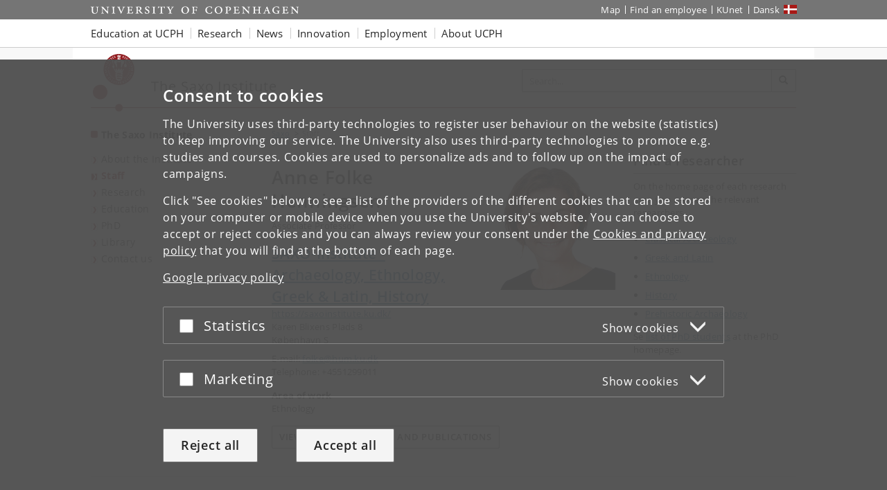

--- FILE ---
content_type: text/css; charset=utf-8
request_url: https://cdn.jsdelivr.net/gh/ku-kom/bootstrap@ad625490ca3061d33a2f96528e00601e227f5e45/docs/dist/css/doctypes/medarbejderoversigt.css
body_size: 3840
content:
@media all and (max-width:767px){#purecontent{margin-top:23px}}.nav{background:0 0;border:0;font-family:inherit;font-size:inherit;height:auto;width:inherit}@media all and (-ms-high-contrast:none),(-ms-high-contrast:active){#navbar{display:-ms-flexbox!important;display:flex!important}#navbar_menu{-ms-flex:1;flex:1}.nyheder.dropdown-menu{width:252px}}@supports (-ms-ime-align:auto){.nyheder.dropdown-menu{width:252px}}head:first-child+body .nav{background-position:unset}body.pureportal #content .person_view .view_container p{margin:8px 0 8px!important;padding:0}body.PureIntegration a,body.pureportal a{text-decoration:underline}.nav li{padding-bottom:unset;text-align:unset}.nav a{font-size:inherit;font-weight:inherit}.dropdown{background:0 0;left:0;position:relative;text-align:left;top:unset;width:auto}.dropdown ul{border:0;width:fit-content;min-width:160px}.dropdown ul li.dropdown-mwnu{border:0}#purecontent a{color:#2c6694}#purecontent a:visited{color:#3d239c}#content{border-top:none;width:100%!important;max-width:1070px;float:none;padding-top:0;color:inherit}div.portal_navigator{font-size:inherit}ol.portal_list{float:left;margin-bottom:15px}ol.portal_list>li{font-size:inherit}ol.portal_list li p.type{font-size:12px;line-height:14px}.portal_navigator_result ol.portal_list li p.type{font-size:12px;line-height:18px}.pureportal .label{color:inherit;font-size:12px;font-weight:400}ol.portal_list li.portal_list_item_group{color:#252525}.downloads_count{color:#666!important;border-bottom:1px solid #666!important}.downloads_count .label{padding-left:0}.portal_list_item>.downloads_count{width:33%!important}#purecontent .view_container .downloads_count{width:70%!important;margin-left:5px;margin-bottom:5px}#purecontent .view_container .person_publication_rendering>div:first-child{float:right}li.portal_list_item_most_downloaded div.portal_content_properties{top:50px}ol.portal_list li a,ol.portal_list li h2.title a{color:#2c6694!important;font-weight:600;line-height:18px;word-break:break-word;text-decoration:underline}ol.portal_list li a>span>strong{font-weight:600}div.rendering p.type,ol.portal_list>li{color:#252525}#latest_publication_box_custom h3>a{color:#252525}#latest_publication_box_custom h3,.downloadstatistics-box h3{border-bottom:1px solid #959595;padding-bottom:9px;margin-bottom:2px}.view_container ul.tabs{height:auto;width:100%;clear:both;margin:20px 0;border-bottom:1px solid #ccc}.view_container ul.tabs::after,.view_container ul.tabs::before{content:" ";display:table}.view_container ul.tabs::after{clear:both}.view_container ul.tabs>li{margin-left:2px}.view_container ul.tabs li a{color:#252525!important;background:0 0;text-decoration:none;background-color:#f3f3f3;border:1px solid #ccc;border-bottom:0;padding:10px 10px;border-top-left-radius:2px;border-top-right-radius:2px}.view_container ul.tabs li.selected a{color:#fff!important;background-color:#757575;border:1px solid #757575;border-bottom:0;font-weight:inherit}.portal-dropdown .dropdown-menu{padding:0;margin:0}.quick_nav{margin:0 0 15px 0!important}.portal_navigator_result,.quick_nav{float:left;width:100%}.organisations-relations .for_publications .portal_navigator_top{float:left;width:100%}.portal_navigator_top>.portal_navigator_row{float:right;width:100%}.export_cv{float:left;clear:both;width:100%}table.properties>tbody>tr:hover{background-color:#f5f5f5}.organisations-relations table.properties td{padding-bottom:8px;background-color:transparent}.organisations-relations table.properties tr>td:first-child,.organisations-relations table.properties tr>td:nth-child(2){padding-right:5px}.striped-list li{padding:5px}#purecontent .person_text h2.title{font-size:16px!important;font-weight:600!important;color:#252525!important}.rendering h2{font-size:13px!important;margin:0}.striped-list h2.title{font-size:14px!important;font-weight:600!important;color:#252525!important}.striped-list h2.title a{color:inherit!important;font-weight:600!important}.view_title .title{font-size:18px!important;color:#252525!important}.view_title .type{font-size:16px!important;font-weight:400!important}.view_title .person{font-size:16px;font-weight:600}.column-layout-standard .view_title .type{font-size:14px!important;padding-left:0}.portal-dropdown .dropdown-menu li{width:100%}.publications_view .rendering ul.relations{clear:both}.person_photo{margin-left:5px}.portal_navigator_bottom{clear:both;float:left;width:100%;padding:0}.publikationsliste .view_container ul.tabs>li:first-child,.publikationsliste .view_container ul.tabs>li:nth-child(3){display:none;width:0}.search_tips{margin-bottom:10px!important}.ku-leftmenu .nav ul ul a{border:0}ol.portal_list li.portal_list_item_group{font-size:14px}div.portal_navigator_ordering .portal_navigator_popup_content a{padding-right:3px}div.portal_navigator_top{overflow:visible}.portal_navigator_rss{margin-left:4px}.relations a.link{overflow-wrap:break-word;word-wrap:break-word;text-decoration:underline!important}.search_button:focus{outline:1px solid #2c6694!important}span.portal_navigator_links em.portal_navigator_divider{padding:0;color:#252525!important}@media all and (max-width:480px){.pureportal .portal_columns_body .portal_columns_column{width:100%!important}.pureportal .portal_columns_body .portal_columns_column>div:first-child{padding:0!important}}table.dataTable tfoot{display:table-header-group}table.dataTable tbody+tfoot{display:none}.table.dataTable tr td input:placeholder-shown{text-overflow:ellipsis;white-space:nowrap;overflow:hidden}.dataTable{font-size:14px;clear:both;margin-top:6px!important;margin-bottom:23px!important;max-width:none!important;word-wrap:break-word;table-layout:auto!important;border-bottom:1px solid #ddd}@media screen and (min-width:768px){.dataTable{font-size:12px}table.dataTable thead+tfoot{display:table-header-group}table.dataTable tfoot input{font-weight:400;width:100%!important;padding:5px 6px}}.dataTable td:focus,.dataTable th:focus{outline:1px dotted #000}.dataTable>tbody>tr:hover{background-color:#f5f5f5}table.dataTable thead td:active,table.dataTable thead th:active{outline:0}table.dataTable thead .sorting,table.dataTable thead .sorting_asc,table.dataTable thead .sorting_asc_disabled,table.dataTable thead .sorting_desc,table.dataTable thead .sorting_desc_disabled{position:relative;cursor:pointer}.dataTable thead .sorting:after,.dataTable thead .sorting_asc:after,.dataTable thead .sorting_asc_disabled:after,.dataTable thead .sorting_desc:after,.dataTable thead .sorting_desc_disabled:after{position:absolute;bottom:8px;right:8px;display:block;font-family:'Glyphicons Halflings';font-weight:400;color:#888}.dataTable thead .sorting:after{color:#d3d3d3;content:"\e150"}.dataTable thead .sorting_asc:after{content:"\e155"}.dataTable thead .sorting_desc:after{content:"\e156"}table.dataTable tbody tr{background-color:#fff}table.dataTable tbody tr.selected{background-color:#b0bed9}table.dataTable tbody td,table.dataTable tbody th{padding:8px 10px}table.dataTable.display tbody td,table.dataTable.display tbody th,table.dataTable.row-border tbody td,table.dataTable.row-border tbody th{border-top:1px solid #ddd}table.dataTable.display tbody tr:first-child td,table.dataTable.display tbody tr:first-child th,table.dataTable.row-border tbody tr:first-child td,table.dataTable.row-border tbody tr:first-child th{border-top:none}table.dataTable.cell-border tbody td,table.dataTable.cell-border tbody th{border-top:1px solid #ddd;border-right:1px solid #ddd}table.dataTable.cell-border tbody tr td:first-child,table.dataTable.cell-border tbody tr th:first-child{border-left:1px solid #ddd}table.dataTable.cell-border tbody tr:first-child td,table.dataTable.cell-border tbody tr:first-child th{border-top:none}table.dataTable.display tbody tr.odd,table.dataTable.stripe tbody tr.odd{background-color:#f9f9f9}table.dataTable.display tbody tr.odd.selected,table.dataTable.stripe tbody tr.odd.selected{background-color:#acbad4}table.dataTable.display tbody tr:hover,table.dataTable.hover tbody tr:hover{background-color:#f6f6f6}table.dataTable.display tbody tr:hover.selected,table.dataTable.hover tbody tr:hover.selected{background-color:#aab7d1}table.dataTable.display tbody tr>.sorting_1,table.dataTable.display tbody tr>.sorting_2,table.dataTable.display tbody tr>.sorting_3,table.dataTable.order-column tbody tr>.sorting_1,table.dataTable.order-column tbody tr>.sorting_2,table.dataTable.order-column tbody tr>.sorting_3{background-color:#fafafa}table.dataTable.display tbody tr.selected>.sorting_1,table.dataTable.display tbody tr.selected>.sorting_2,table.dataTable.display tbody tr.selected>.sorting_3,table.dataTable.order-column tbody tr.selected>.sorting_1,table.dataTable.order-column tbody tr.selected>.sorting_2,table.dataTable.order-column tbody tr.selected>.sorting_3{background-color:#acbad5}table.dataTable.display tbody tr.odd>.sorting_1,table.dataTable.order-column.stripe tbody tr.odd>.sorting_1{background-color:#f1f1f1}table.dataTable.display tbody tr.odd>.sorting_2,table.dataTable.order-column.stripe tbody tr.odd>.sorting_2{background-color:#f3f3f3}table.dataTable.display tbody tr.odd>.sorting_3,table.dataTable.order-column.stripe tbody tr.odd>.sorting_3{background-color:#f5f5f5}table.dataTable.display tbody tr.odd.selected>.sorting_1,table.dataTable.order-column.stripe tbody tr.odd.selected>.sorting_1{background-color:#a6b4cd}table.dataTable.display tbody tr.odd.selected>.sorting_2,table.dataTable.order-column.stripe tbody tr.odd.selected>.sorting_2{background-color:#a8b5cf}table.dataTable.display tbody tr.odd.selected>.sorting_3,table.dataTable.order-column.stripe tbody tr.odd.selected>.sorting_3{background-color:#a9b7d1}table.dataTable.display tbody tr.even>.sorting_1,table.dataTable.order-column.stripe tbody tr.even>.sorting_1{background-color:#fafafa}table.dataTable.display tbody tr.even>.sorting_2,table.dataTable.order-column.stripe tbody tr.even>.sorting_2{background-color:#fcfcfc}table.dataTable.display tbody tr.even>.sorting_3,table.dataTable.order-column.stripe tbody tr.even>.sorting_3{background-color:#fefefe}table.dataTable.display tbody tr.even.selected>.sorting_1,table.dataTable.order-column.stripe tbody tr.even.selected>.sorting_1{background-color:#acbad5}table.dataTable.display tbody tr.even.selected>.sorting_2,table.dataTable.order-column.stripe tbody tr.even.selected>.sorting_2{background-color:#aebcd6}table.dataTable.display tbody tr.even.selected>.sorting_3,table.dataTable.order-column.stripe tbody tr.even.selected>.sorting_3{background-color:#afbdd8}table.dataTable.display tbody tr:hover>.sorting_1,table.dataTable.order-column.hover tbody tr:hover>.sorting_1{background-color:#eaeaea}table.dataTable.display tbody tr:hover>.sorting_2,table.dataTable.order-column.hover tbody tr:hover>.sorting_2{background-color:#ececec}table.dataTable.display tbody tr:hover>.sorting_3,table.dataTable.order-column.hover tbody tr:hover>.sorting_3{background-color:#efefef}table.dataTable.display tbody tr:hover.selected>.sorting_1,table.dataTable.order-column.hover tbody tr:hover.selected>.sorting_1{background-color:#a2aec7}table.dataTable.display tbody tr:hover.selected>.sorting_2,table.dataTable.order-column.hover tbody tr:hover.selected>.sorting_2{background-color:#a3b0c9}table.dataTable.display tbody tr:hover.selected>.sorting_3,table.dataTable.order-column.hover tbody tr:hover.selected>.sorting_3{background-color:#a5b2cb}table.dataTable.no-footer{border-bottom:1px solid #eee}table.dataTable.nowrap td,table.dataTable.nowrap th{white-space:nowrap}table.dataTable.compact thead td,table.dataTable.compact thead th{padding:4px 17px 4px 4px}table.dataTable.compact tfoot td,table.dataTable.compact tfoot th{padding:4px}table.dataTable.compact tbody td,table.dataTable.compact tbody th{padding:4px}table.dataTable td.dt-left,table.dataTable th.dt-left{text-align:left}table.dataTable td.dataTables_empty,table.dataTable td.dt-center,table.dataTable th.dt-center{text-align:center}table.dataTable td.dt-right,table.dataTable th.dt-right{text-align:right}table.dataTable td.dt-justify,table.dataTable th.dt-justify{text-align:justify}table.dataTable td.dt-nowrap,table.dataTable th.dt-nowrap{white-space:nowrap}table.dataTable tfoot td.dt-head-left,table.dataTable tfoot th.dt-head-left,table.dataTable thead td.dt-head-left,table.dataTable thead th.dt-head-left{text-align:left}table.dataTable tfoot td.dt-head-center,table.dataTable tfoot th.dt-head-center,table.dataTable thead td.dt-head-center,table.dataTable thead th.dt-head-center{text-align:center}table.dataTable tfoot td.dt-head-right,table.dataTable tfoot th.dt-head-right,table.dataTable thead td.dt-head-right,table.dataTable thead th.dt-head-right{text-align:right}table.dataTable tfoot td.dt-head-justify,table.dataTable tfoot th.dt-head-justify,table.dataTable thead td.dt-head-justify,table.dataTable thead th.dt-head-justify{text-align:justify}table.dataTable tfoot td.dt-head-nowrap,table.dataTable tfoot th.dt-head-nowrap,table.dataTable thead td.dt-head-nowrap,table.dataTable thead th.dt-head-nowrap{white-space:nowrap}table.dataTable tbody td.dt-body-left,table.dataTable tbody th.dt-body-left{text-align:left}table.dataTable tbody td.dt-body-center,table.dataTable tbody th.dt-body-center{text-align:center}table.dataTable tbody td.dt-body-right,table.dataTable tbody th.dt-body-right{text-align:right}table.dataTable tbody td.dt-body-justify,table.dataTable tbody th.dt-body-justify{text-align:justify}table.dataTable tbody td.dt-body-nowrap,table.dataTable tbody th.dt-body-nowrap{white-space:nowrap}table.dataTable,table.dataTable td,table.dataTable th{box-sizing:content-box}.dataTables_wrapper{position:relative;clear:both;*zoom:1;zoom:1}.dataTables_wrapper .dataTables_length{float:left}.dataTables_wrapper .dataTables_filter{float:right;text-align:right}.dataTables_wrapper .dataTables_filter input{margin-left:.5em}.dataTables_wrapper .dataTables_info{clear:both;float:left;padding-top:.755em}.dataTables_wrapper .dataTables_paginate{float:right;text-align:right;padding-top:.25em}.dataTables_wrapper .dataTables_paginate .paginate_button{position:relative;float:left;padding:6px 10px;line-height:1.5;text-decoration:none;color:#666;background-color:#fff;border:1px solid #ddd;margin-left:-1px;cursor:pointer}.dataTables_wrapper .dataTables_paginate .paginate_button.current,.dataTables_wrapper .dataTables_paginate .paginate_button.current:hover{z-index:3;color:#fff;background-color:#757575;border-color:#757575;cursor:default}.dataTables_wrapper .dataTables_paginate .paginate_button.disabled,.dataTables_wrapper .dataTables_paginate .paginate_button.disabled:active,.dataTables_wrapper .dataTables_paginate .paginate_button.disabled:hover{color:#757575;background-color:#fff;border-color:#ddd;cursor:not-allowed}.dataTables_wrapper .dataTables_paginate .paginate_button:hover{z-index:2;color:#666;background-color:#eee;border-color:#ddd}.dataTables_wrapper .dataTables_paginate .paginate_button:active{z-index:2;color:#666;background-color:#eee;border-color:#ddd}.dataTables_wrapper .dataTables_paginate .ellipsis{padding:0 1em}.dataTables_wrapper .dataTables_processing{position:absolute;top:50%;left:50%;width:100%;height:40px;margin-left:-50%;margin-top:-25px;padding-top:20px;text-align:center;font-size:1.2em;background-color:#fff;background:linear-gradient(to right,rgba(255,255,255,0) 0,rgba(255,255,255,.9) 25%,rgba(255,255,255,.9) 75%,rgba(255,255,255,0) 100%)}.dataTables_wrapper .dataTables_filter,.dataTables_wrapper .dataTables_info,.dataTables_wrapper .dataTables_length,.dataTables_wrapper .dataTables_paginate,.dataTables_wrapper .dataTables_processing{color:#333}.dataTables_wrapper .dataTables_scroll{clear:both}.dataTables_wrapper .dataTables_scroll div.dataTables_scrollBody{*margin-top:-1px;-webkit-overflow-scrolling:touch}.dataTables_wrapper .dataTables_scroll div.dataTables_scrollBody>table>tbody>tr>td,.dataTables_wrapper .dataTables_scroll div.dataTables_scrollBody>table>tbody>tr>th,.dataTables_wrapper .dataTables_scroll div.dataTables_scrollBody>table>thead>tr>td,.dataTables_wrapper .dataTables_scroll div.dataTables_scrollBody>table>thead>tr>th{vertical-align:middle}.dataTables_wrapper .dataTables_scroll div.dataTables_scrollBody>table>tbody>tr>td>div.dataTables_sizing,.dataTables_wrapper .dataTables_scroll div.dataTables_scrollBody>table>tbody>tr>th>div.dataTables_sizing,.dataTables_wrapper .dataTables_scroll div.dataTables_scrollBody>table>thead>tr>td>div.dataTables_sizing,.dataTables_wrapper .dataTables_scroll div.dataTables_scrollBody>table>thead>tr>th>div.dataTables_sizing{height:0;overflow:hidden;margin:0!important;padding:0!important}.dataTables_wrapper.no-footer .dataTables_scrollBody{border-bottom:1px solid #111}.dataTables_wrapper.no-footer div.dataTables_scrollBody>table,.dataTables_wrapper.no-footer div.dataTables_scrollHead table.dataTable{border-bottom:none}.dataTables_wrapper:after{visibility:hidden;display:block;content:"";clear:both;height:0}@media screen and (max-width:767px){.dataTables_wrapper .dataTables_info,.dataTables_wrapper .dataTables_paginate{float:none;text-align:center}.dataTables_wrapper .dataTables_paginate{margin-top:.5em}}@media screen and (max-width:640px){.dataTables_wrapper .dataTables_filter,.dataTables_wrapper .dataTables_length{float:none;text-align:center}.dataTables_wrapper .dataTables_filter{margin-top:.5em}}table.fixedHeader-floating{position:fixed!important;background-color:#fff}table.fixedHeader-floating.no-footer{border-bottom-width:0}table.fixedHeader-locked{position:absolute!important;background-color:#fff}@media print{table.fixedHeader-floating{display:none}}table.dataTable.dtr-inline.collapsed>tbody>tr>td.child,table.dataTable.dtr-inline.collapsed>tbody>tr>td.dataTables_empty,table.dataTable.dtr-inline.collapsed>tbody>tr>th.child{cursor:default!important}table.dataTable.dtr-inline.collapsed>tbody>tr>td.child:before,table.dataTable.dtr-inline.collapsed>tbody>tr>td.dataTables_empty:before,table.dataTable.dtr-inline.collapsed>tbody>tr>th.child:before{display:none!important}table.dataTable.dtr-inline.collapsed>tbody>tr[role=row]>td:first-child,table.dataTable.dtr-inline.collapsed>tbody>tr[role=row]>th:first-child{position:relative;padding-left:30px;cursor:pointer}.dataTable.dtr-inline.collapsed>tbody>tr>td:first-child,.dataTable.dtr-inline.collapsed>tbody>tr>th:first-child{position:relative;padding-left:10px;cursor:pointer;padding-bottom:45px}.dataTable.dtr-inline.collapsed>tbody>tr>td:first-child:before,.dataTable.dtr-inline.collapsed>tbody>tr>th:first-child:before{bottom:9px;left:11px;height:20px;width:100px;display:block;position:absolute;padding-top:6px;padding-left:10px;padding-right:5px;color:#666;border-top:1px solid #ccc;border-left:1px solid #ccc;border-bottom:1px solid #ccc;background-color:#fff;box-sizing:content-box;font-family:'Glyphicons Halflings';line-height:12px;content:"\e252";font-size:12px}.dataTable.dtr-inline.collapsed>tbody>tr.parent>td:first-child:before,.dataTable.dtr-inline.collapsed>tbody>tr.parent>th:first-child:before{content:"\e253";padding-top:5px;padding-bottom:1px}.dataTable.dtr-inline.collapsed>tbody>tr>td:not(.child):first-child:after,.dataTable.dtr-inline.collapsed>tbody>tr>th:not(.child):first-child:after{bottom:9px;left:38px;height:20px;width:100px;display:block;position:absolute;padding-top:6px;padding-left:6px;padding-right:6px;color:#252525;border-top:1px solid #ccc;border-right:1px solid #ccc;border-bottom:1px solid #ccc;background-color:#fff;box-sizing:content-box;line-height:12px;content:"Vis detaljer";letter-spacing:.7px;font-size:11px;text-transform:uppercase;font-weight:600;cursor:pointer}.dataTable.dtr-inline.collapsed>tbody>tr.parent>td:first-child:after,.dataTable.dtr-inline.collapsed>tbody>tr.parent>th:first-child:after{content:"Skjul detaljer"}html:lang(en) .dataTable.dtr-inline.collapsed>tbody>tr>td:not(.child):first-child:after,html:lang(en) .dataTable.dtr-inline.collapsed>tbody>tr>th:not(.child):first-child:after{content:"Show details"}html:lang(en) .dataTable.dtr-inline.collapsed>tbody>tr.parent>td:first-child:after,html:lang(en) .dataTable.dtr-inline.collapsed>tbody>tr.parent>th:first-child:after{content:"Hide details"}table.dataTable.dtr-inline.collapsed.compact>tbody>tr>td:first-child,table.dataTable.dtr-inline.collapsed.compact>tbody>tr>th:first-child{padding-left:27px}table.dataTable.dtr-inline.collapsed.compact>tbody>tr>td:first-child:before,table.dataTable.dtr-inline.collapsed.compact>tbody>tr>th:first-child:before{top:5px;left:4px;height:14px;width:14px;border-radius:14px;line-height:14px;text-indent:3px}table.dataTable.dtr-column>tbody>tr>td.control,table.dataTable.dtr-column>tbody>tr>th.control{position:relative;cursor:pointer}table.dataTable.dtr-column>tbody>tr>td.control:before,table.dataTable.dtr-column>tbody>tr>th.control:before{top:50%;left:50%;height:16px;width:16px;margin-top:-10px;margin-left:-10px;display:block;position:absolute;color:#fff;border:2px solid #fff;border-radius:14px;box-shadow:0 0 3px #444;box-sizing:content-box;text-align:center;text-indent:0!important;font-family:'Courier New',Courier,monospace;line-height:14px;content:'+';background-color:#31b131}table.dataTable.dtr-column>tbody>tr.parent td.control:before,table.dataTable.dtr-column>tbody>tr.parent th.control:before{content:'-';background-color:#d33333}table.dataTable>tbody>tr.child{padding:.5em 1em}table.dataTable>tbody>tr.child:hover{background:0 0!important}table.dataTable>tbody>tr.child ul.dtr-details{display:inline-block;list-style-type:none;margin:0;padding:0}table.dataTable>tbody>tr.child ul.dtr-details>li{border-bottom:1px solid #efefef;padding:.5em 0}table.dataTable>tbody>tr.child ul.dtr-details>li:first-child{padding-top:0}table.dataTable>tbody>tr.child ul.dtr-details>li:last-child{border-bottom:none}table.dataTable>tbody>tr.child span.dtr-title{display:inline-block;min-width:75px;font-weight:700}div.dtr-modal{position:fixed;box-sizing:border-box;top:0;left:0;height:100%;width:100%;z-index:100;padding:10em 1em}div.dtr-modal div.dtr-modal-display{position:absolute;top:0;left:0;bottom:0;right:0;width:50%;height:50%;overflow:auto;margin:auto;z-index:102;overflow:auto;background-color:#f5f5f7;border:1px solid #000;border-radius:.5em;box-shadow:0 12px 30px rgba(0,0,0,.6)}div.dtr-modal div.dtr-modal-content{position:relative;padding:1em}div.dtr-modal div.dtr-modal-close{position:absolute;top:6px;right:6px;width:22px;height:22px;border:1px solid #eaeaea;background-color:#f9f9f9;text-align:center;border-radius:3px;cursor:pointer;z-index:12}div.dtr-modal div.dtr-modal-close:hover{background-color:#eaeaea}div.dtr-modal div.dtr-modal-background{position:fixed;top:0;left:0;right:0;bottom:0;z-index:101;background:rgba(0,0,0,.6)}@media screen and (max-width:767px){div.dtr-modal div.dtr-modal-display{width:95%}}.dataTables_wrapper{margin-top:10px}.medarbejdertable tr th{white-space:nowrap;border-bottom:0}.medarbejdertable tfoot tr td{white-space:nowrap}.medarbejdertable tfoot tr td{border-bottom:2px solid #d7d7d7}@media screen and (min-width:768px){.emplistname{width:25%}.emplistworkarea+.emplistphone{width:20%}.emplistworkarea+.emplistphone+.emplistemail{width:10%}.emplisttitle+.emplistphone+.emplistemail{width:12%}}.emplistimage{width:120px}th.emplistimage{display:none}th.emplistemail{padding-right:8px!important;cursor:default!important;pointer-events:none}th.emplistemail:after,th.emplistimage:after{display:none!important}.emplistimage img{width:100px!important;float:right}.emp-title-heading>a{color:#252525;text-decoration:none}.emp-title-heading>a>h2{font-size:18px;font-weight:600;margin-top:0}#forskerprofil_kontaktoplysninger>img{float:right;margin-bottom:10px;margin-left:15px}.portal_list h2.title{line-height:14px;font-size:13px!important}.dimmed{color:#757575!important}.pure-integration-content{-webkit-overflow-scrolling:touch;width:100%;height:100vh}.pure-integration-frame{width:100%;height:100%}.forskerprofil_unit{font-size:21px;font-weight:600}.forskerprofil_titel{font-weight:15px}.forskerprofil_adresse{font-size:16px;font-weight:600}